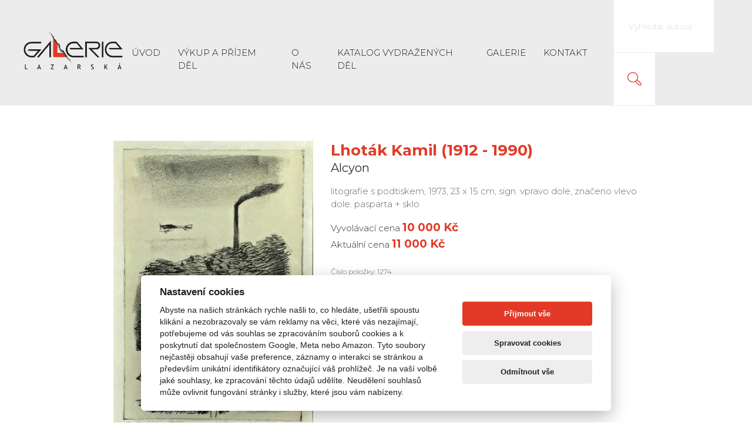

--- FILE ---
content_type: text/html; charset=utf-8
request_url: https://aukce.galerielazarska.cz/cz/detail-aukce/?aukceId=1271
body_size: 3617
content:
<!DOCTYPE html>
<html lang="cs">
  <head>
    <meta charset="utf-8">
    <meta name="viewport" content="width=device-width, initial-scale=1, shrink-to-fit=no">
    <meta http-equiv="Content-Language" content="cs" />
  	<meta http-equiv="Cache-control" content="no-cache" />
    <meta name="description" content="litografie s podtiskem, 1973, 23 x 15 cm, sign. vpravo dole, značeno vlevo dole. pasparta + sklo" />
  	<meta name="keywords" content="Alcyon,Lhoták Kamil (1912 - 1990),umění, galerie, výkup děl,prodej děl, aukce" />	
    <link rel="canonical" href="https://aukce.galerielazarska.cz/cz/detail-aukce/?aukceId=1271" />    <meta name="Author" content="digiONE s.r.o. | professional digital production | www.digione.cz " />
  	<meta name="robots" content="index,follow" />

    <title>Aukce díla Alcyon - Lhoták Kamil (1912 - 1990) - Galerie Lazarská</title>


    
    <!-- Google Tag Manager -->
    <script>
    window.dataLayer = window.dataLayer || [];
    function gtag() {
          window.dataLayer.push(arguments);
      }
      gtag('consent', 'default', {
          'ad_storage': 'denied',
          'analytics_storage': 'denied',
          'ad_user_data': '',
          'ad_personalization': ''
      });
    </script>
    
    <script>(function(w,d,s,l,i){w[l]=w[l]||[];w[l].push({'gtm.start':
    new Date().getTime(),event:'gtm.js'});var f=d.getElementsByTagName(s)[0],
    j=d.createElement(s),dl=l!='dataLayer'?'&l='+l:'';j.async=true;j.src=
    'https://www.googletagmanager.com/gtm.js?id='+i+dl;f.parentNode.insertBefore(j,f);
    })(window,document,'script','dataLayer','GTM-5R8HNZ5');</script>
    <!-- End Google Tag Manager -->
    


    <script src="https://aukce.galerielazarska.cz/_cms/func/common.js" type="text/javascript"></script>
    
    <!-- Bootstrap core CSS -->
    <link href="https://aukce.galerielazarska.cz/_gf/css/bootstrap.css" rel="stylesheet">
    
    <!-- IE10 viewport hack for Surface/desktop Windows 8 bug -->
    <link href="https://aukce.galerielazarska.cz/_gf/css/ie10-viewport-bug-workaround.css" rel="stylesheet">

    <!-- Custom styles for this template -->
    <link href="https://aukce.galerielazarska.cz/_gf/css/theme.css" rel="stylesheet">
    <link href="https://aukce.galerielazarska.cz/_gf/css/jquery.fancybox.css" rel="stylesheet">
    <link href="https://fonts.googleapis.com/css?family=Montserrat:300,300i,400,400i,700,700i&amp;subset=latin-ext" rel="stylesheet">

  </head>

  <body>

  <!-- Google Tag Manager (noscript) -->
  <noscript><iframe src="https://www.googletagmanager.com/ns.html?id=GTM-5R8HNZ5"
  height="0" width="0" style="display:none;visibility:hidden"></iframe></noscript>
  <!-- End Google Tag Manager (noscript) -->

            <nav class="navbar navbar-expand-lg">
        <div class="container-fluid">
          <a class="navbar-brand" href="https://aukce.galerielazarska.cz/"><img src="https://aukce.galerielazarska.cz/_gf/img/galerie-lazarska-logo.png" alt="Galerie Lazarská"></a>
          <button class="navbar-toggler" type="button" data-toggle="collapse" data-target="#navbarMain" aria-controls="navbarMain" aria-expanded="false" aria-label="Toggle navigation">
            <span class="navbar-toggler-icon"></span>
          </button>
          <div class="collapse navbar-collapse justify-content-end" id="navbarMain">
            <ul class="navbar-nav">              
              <li class="nav-item"><a href="https://aukce.galerielazarska.cz/" class="nav-link unactiveMenu">Úvod</a></li>
                            
                <li class="nav-item"><a href="https://aukce.galerielazarska.cz/cz/prijem-del/" class="nav-link unactiveMenu">Výkup a příjem děl</a></li>
                            
                <li class="nav-item"><a href="https://aukce.galerielazarska.cz/cz/o-nas/" class="nav-link unactiveMenu">O nás</a></li>
                            
                <li class="nav-item"><a href="https://aukce.galerielazarska.cz/cz/katalog-vydrazenych-del/" class="nav-link unactiveMenu">Katalog vydražených děl</a></li>
                            
                <li class="nav-item"><a href="https://galerielazarska.cz/galerie/" class="nav-link unactiveMenu">Galerie</a></li>
                            
                <li class="nav-item"><a href="https://aukce.galerielazarska.cz/cz/kontakt/" class="nav-link unactiveMenu">Kontakt</a></li>
                                                           
            </ul>
            <form action="https://aukce.galerielazarska.cz/cz/vyhledavani-dle-autora/index.php" method="get" class="form-inline">
                <input class="form-control" name="srchText" type="text" placeholder="Vyhledat autora" aria-label="Search">
                <button class="btn" type="submit">Vyhledat</button>
            </form>
          </div>
        </div>
    </nav>
    <div class="container">
    <div class="container">
                 <div class="row justify-content-center">
              <div class="col-lg-4 col-sm-5 mb-4">
                  <a data-fancybox="gallery" href="https://aukce.galerielazarska.cz/_cms/gf/modules/aukce/1271.jpg">
                    <img src="https://aukce.galerielazarska.cz/_cms/gf/modules/aukce/1271.jpg" alt="Lhoták Kamil (1912 - 1990) : Alcyon">
                  </a>
              </div>
              <div class="col-lg-6 col-sm-7">
                  <h1><a href="https://aukce.galerielazarska.cz/cz/autor-detail/?autorId=62">Lhoták Kamil (1912 - 1990)</a><span class="subtitle">Alcyon</span></h1>
                  <p>litografie s podtiskem, 1973, 23 x 15 cm, sign. vpravo dole, značeno vlevo dole. pasparta + sklo</p>
                  <p class="price">Vyvolávací cena <strong>10 000  Kč</strong><br>
                  Aktuální cena <strong id="1271_aktualniCena">11 000 Kč</strong></p>
                  <p class="details">
                    Číslo položky: 1274<br>
                    Poslední dražitel: <span id="posledniDrazitel" class="text-danger">452</span><br>
 
                                          Dražba ukončena: <span class="text-danger">02.05.2018, 20:53 h</span>
                          
                     
 
                  </p>   
                  
                  
                                    <a class="btn btn-default mr-3 mb-3" href="https://aukce.galerielazarska.cz/cz/dilo-detail/?aukceId=1271" role="button">více o díle</a>
                                    
                  <div class="alert alert-secondary collapse" role="alert" id="loading"> <img src="https://aukce.galerielazarska.cz/_cms/gf/loading.gif" alt="Loading" />&nbsp;&nbsp;Moment aktualizuji aukci</div>
            
                         
              </div>
          </div>

          

            
          
            
                    
        <div class="alert alert-secondary" role="alert">
            Pro účast na aukci se musíte <a href="https://aukce.galerielazarska.cz/cz/drazitel/prihlaseni/">přihlásit</a>. Pokud ještě nemáte vytvořen účet, můžete provést registraci <a href="https://aukce.galerielazarska.cz/cz/drazitel/registrace/">zde</a>.
        </div>       
          
              
      <h2><a name="historiePrihozu"></a>Historie příhozů</h2>
      <iframe style="width:100%;height:400px" id="aukcePrubeh" src="https://aukce.galerielazarska.cz/cz/aukce-prubeh/?aukceId=1271&amp;hash=61ae3708253983e8d1d749722cbd026c" frameborder="0" scrolling="yes"></iframe>          
      
      <a class="btn btn-default mr-3 mb-3"  href="javascript:window.history.back();void(0);">zpět do katalogu</a>
         
    </div>


  <script type="text/javascript">
      
      if (window.addEventListener) {
         window.addEventListener("load", initPage, false);
      }
      else if (window.attachEvent) {
         window.attachEvent("onload", initPage);
      }
      else {
         window.onload = initPage; //will override previously attached event listeners.
      }
  function initPage() {
      $(".btn-cena_limit_pred").on("click", function() {
          $("#maxLimit").val($(this).data("cena"));
      });
      $(".btn-cena_limit_po").on("click", function() {
          $("#maxLimit").val($(this).data("cena"));
      });

      $(".btn-cena_limit_pred_new").on("click", function() {
          $("#newAutoPrihozCastka").val($(this).data("cena"));
      });
      $(".btn-cena_limit_po_new").on("click", function() {
          $("#newAutoPrihozCastka").val($(this).data("cena"));
      });

      $(".btn-cena_limit_pred_prihoz").on("click", function() {
          $("#prihoz_limit").val($(this).data("cena"));
      });
      $(".btn-cena_limit_po_prihoz").on("click", function() {
          $("#prihoz_limit").val($(this).data("cena"));
      });

   }   
  </script>


                
          

           

    </div>
    
        
        
    
    
    <div id="footer">
        <div class="container">
            <div class="row">
                <div class="col-lg-4 col-md-12">
                    <img src="https://aukce.galerielazarska.cz/_gf/img/galerie-lazarska-logo.png" alt="Galerie Lazarská">
                    <p>
                      <a href="https://aukce.galerielazarska.cz/">Úvod</a><br />
                      <a href="https://aukce.galerielazarska.cz/cz/prijem-del/">Příjem děl</a><br />       
                      <a href="https://aukce.galerielazarska.cz/cz/drazebni-vyhlaska/">Dražební vyhláška</a><br />       
                      <a href="https://aukce.galerielazarska.cz/cz/faq/">Jak dražit</a><br />
                      <a href="https://galerielazarska.cz//galerie/">Galerie</a><br />
                      <a href="https://aukce.galerielazarska.cz/cz/katalog-vydrazenych-del/">Katalog vydražených děl</a><br />
                      <a href="https://aukce.galerielazarska.cz/cz/o-nas/">O nás</a><br />
                      <a href="https://aukce.galerielazarska.cz/cz/gdpr/">GDPR</a><br />
                      <a href="https://aukce.galerielazarska.cz/cz/kontakt/">Kontakt</a><br />                    
                    </p>
                </div>
                <div class="col-lg-4 col-md-6">
                    <h2>Kontakt</h2>
                    <p>GALERIE LAZARSKÁ<br>Lazarská 7<br>110 00 Praha 1</p>
                    <p><span class="contact-pad">E-mail:</span><strong><a href="mailto:info@galerie-lazarska.cz">info@galerielazarska.cz</a></strong><br>
                    <span class="contact-pad">Telefon:</span><strong><a href="tel:+420222523739">+420 222 523 739</a></strong><br>
                    <span class="contact-pad"></span><strong><a href="tel:+420603284668">+420 603 284 668</a></strong><br>
                </div>
                <div class="col-lg-4 col-md-6">
                    <h2>Otevírací doba</h2>
                    <p><span class="contact-pad">Po – Pá:</span>10:00 – 12:00 | 13:00 – 18:00</p>
                </div>
            </div>
        </div>
    </div>
    <div id="copyright">
        <div class="container clearfix">
            <a href="https://www.facebook.com/galerielazarska.cz" target="_blank" class="link-facebook">Galerie Lazarská na Facebooku</a>
            <p>© 2026 Galerie Lazarská | E-mail: <a href="mailto:info@galerie-lazarska.cz">info@galerie-lazarska.cz</a> | Telefon: +420222523739, +420603284668, +420603284651 | <a href="#" data-cc="c-settings" aria-haspopup="dialog">Nastavení cookies</a> | Web by <a href="https://digione.cz/">digiONE</a></p>
        </div>
    </div>

    <!-- Bootstrap core JavaScript
    ================================================== -->
    <!-- Placed at the end of the document so the pages load faster -->
    <script src="https://aukce.galerielazarska.cz/_gf/js/jquery-3.2.1.min.js"></script>
    <script src="https://aukce.galerielazarska.cz/_gf/js/popper.min.js"></script>
    <script src="https://aukce.galerielazarska.cz/_gf/js/bootstrap.min.js"></script>
    <script src="https://aukce.galerielazarska.cz/_gf/js/jquery.fancybox.min.js"></script>   
    
    
    <script>       
        window.onload = function() {
            $('.square-image img').each(function(){
                $(this).addClass(this.width > this.height ? 'landscape' : 'portrait');
            });
        };
        
        
    </script>
    
    
    
    <!-- IE10 viewport hack for Surface/desktop Windows 8 bug -->
    <script src="https://aukce.galerielazarska.cz/_gf/js/ie10-viewport-bug-workaround.js"></script>
    
    <script>
    var __cookieLang='cs';
    </script>
    <link href="/cookieconsent/cookieconsent-my.css" rel="stylesheet">
    <script src="/cookieconsent/cookieconsent.js"></script>
    <script src="/cookieconsent/settings.js?v=20240307"></script>
    
  </body>
</html>
        


--- FILE ---
content_type: text/html; charset=utf-8
request_url: https://aukce.galerielazarska.cz/cz/aukce-prubeh/?aukceId=1271&hash=61ae3708253983e8d1d749722cbd026c
body_size: 1080
content:
<!DOCTYPE html PUBLIC "-//W3C//DTD XHTML 1.0 Strict//EN" "http://www.w3.org/TR/xhtml1/DTD/xhtml1-strict.dtd">
<html xmlns="http://www.w3.org/1999/xhtml"  xml:lang="cs">
  <head>
    <meta charset="utf-8">
    <meta name="viewport" content="width=device-width, initial-scale=1, shrink-to-fit=no">
    <meta http-equiv="Content-Language" content="cs" />
  	<meta http-equiv="Cache-control" content="no-cache" />
    <meta name="description" content="Aukční síň Galerie Lazarská nabízí dražby uměleckých děl, bezplatnou konzultaci a nízké aukční poplatky. Na trhu s uměním jsme tu pro Vás již 30 let." />
  	<meta name="keywords" content="galerie,lazarská,aukce,aukční síň,obrazy,umělecká díla,výkup děl,prodej děl" />	
    <meta name="author" content="CZECH MULTIMEDIA INTERACTIVE s.r.o. - webdesign internet multimédia; sales@czmi.cz" />
  	<meta name="robots" content="index,follow,all" />

    <title>Aukce průběh - Galerie Lazarská</title>
    <script src="https://aukce.galerielazarska.cz/_cms/func/common.js" type="text/javascript"></script>
    
    <!-- Bootstrap core CSS -->
    <link href="https://aukce.galerielazarska.cz/_gf/css/bootstrap.css" rel="stylesheet">
    
    <!-- IE10 viewport hack for Surface/desktop Windows 8 bug -->
    <link href="https://aukce.galerielazarska.cz/_gf/css/ie10-viewport-bug-workaround.css" rel="stylesheet">

    <!-- Custom styles for this template -->
    <link href="https://aukce.galerielazarska.cz/_gf/css/theme.css" rel="stylesheet">
    <link href="https://fonts.googleapis.com/css?family=Montserrat:300,300i,400,400i,700,700i&amp;subset=latin-ext" rel="stylesheet">
  </head>
<body>
  <div id="prihozy" class="table-responsive">
    <table class="table table-striped table-bordered">
    <tr><th>Čas</th><th>Uživatel ID</th><th>Text</th><th>Aktuální nabídka Kč</th></tr>
          <tr>
        <td>02.05.2018 20:53:01</td>
        <td>0</td>
        <td>Vítězem aukce se stává uživatel ID 452</td>
        <td>11 000</td>
      </tr>
          <tr>
        <td>02.05.2018 20:53:00</td>
        <td>0</td>
        <td>Dražba byla ukončena</td>
        <td>11 000</td>
      </tr>
          <tr>
        <td>02.05.2018 20:49:41</td>
        <td>0</td>
        <td>Dražba byla prodloužena o 3 minuty</td>
        <td>11 000</td>
      </tr>
          <tr>
        <td>02.05.2018 20:49:41</td>
        <td>452</td>
        <td>Byl přijat příhoz ve výši 1000 Kč</td>
        <td>11 000</td>
      </tr>
          <tr>
        <td>25.04.2018 00:23:01</td>
        <td>432</td>
        <td>Byl přijat příhoz ve výši 10000 Kč</td>
        <td>10 000</td>
      </tr>
          <tr>
        <td>23.04.2018 00:00:00</td>
        <td>0</td>
        <td>Dražba byla zahájena</td>
        <td>0</td>
      </tr>
        </table>
  </div>
  </body>
</html>

--- FILE ---
content_type: text/css
request_url: https://aukce.galerielazarska.cz/_gf/css/ie10-viewport-bug-workaround.css
body_size: 164
content:
/*! * IE10 viewport hack for Surface/desktop Windows 8 bug * Copyright 2014-2015 Twitter, Inc. * Licensed under MIT (https://github.com/twbs/bootstrap/blob/master/LICENSE) *//* * See the Getting Started docs for more information: * http://getbootstrap.com/getting-started/#support-ie10-width */@-ms-viewport     { width: device-width; }@-o-viewport      { width: device-width; }@viewport         { width: device-width; }

--- FILE ---
content_type: text/css
request_url: https://aukce.galerielazarska.cz/_gf/css/theme.css
body_size: 2253
content:
                                           
body {font-family: 'Montserrat', sans-serif; font-size: 15px; font-weight: 300; color: #6d6868; line-height: 1.5;}
h1, .h1like {font-size: 26px; margin: 0 0 0.6em; font-weight: 700; line-height: 1.3; color: #e23a27;}
h2 {font-size: 20px; margin: 0 0 0.8em; font-weight: 300; line-height: 1.3; color: #302e2e; text-transform: uppercase;}
h3 {font-size: 18px; margin: 0 0 0.6em; font-weight: 700; line-height: 1.3; color: #e23a27;}
h4 {font-size: 26px; margin: 0 0 0.4em; font-weight: 400; line-height: 1.3; color: #cb1722;}
strong, b {font-weight: 700;}
a, a:hover, a:focus, a:active {color: #e23a27; outline: none !important;}
p, ul, ol {margin-bottom: 1em;}
ul {list-style: none; padding: 0;}
ul li {list-style: none; padding: 0; position:relative;}
ul li, ol li {margin-bottom: 0.5em;}
img {max-width: 100%;}
hr {margin: 50px 0 50px; border-color: #ececec;}

a, .btn {-webkit-transition: all ease-in-out 0.3s; -moz-transition: all ease-in-out 0.3s; -ms-transition: all ease-in-out 0.3s; -o-transition: all ease-in-out 0.3s; transition: all ease-in-out 0.3s;}
.form-control {border-radius:0; box-shadow: none !important; font-weight:300; font-size: 14px; color: #8d8c8c; border-color: #dcdcdc;}
.form-control::-webkit-input-placeholder {color: #dcdcdc;}
.form-control:-ms-input-placeholder {color: #dcdcdc;}
.form-control::-moz-placeholder {color: #dcdcdc; opacity: 1;}
.form-control:-moz-placeholder {color: #dcdcdc; opacity: 1;}
.form-control:focus {border-color: #e23a27;}
select.form-control:not([size]):not([multiple]) {height: calc(2.1rem + 2px);}
form label {color: #302e2e;}
.form-control:disabled, .form-control[readonly], .form-control:disabled:focus, .form-control[readonly]:focus {background: #ECECEC; border-color: #dcdcdc; color: #8d8c8c;}
.btn, .btn:focus {padding: 12px 25px 10px; border-radius:0; text-transform: uppercase; border:0; font-weight: 300; font-size: 15px; box-shadow: none !important;}
.btn-primary, .btn-primary:focus, .btn-primary:not(:disabled):not(.disabled):active, .btn-primary:not(:disabled):not(.disabled).active {background: #e23a27;}
.btn-primary:hover, .btn-primary:not(:disabled):not(.disabled):active:hover, .btn-primary:not(:disabled):not(.disabled).active:hover {background: #e23a27; color: #000;}
.btn-default, .btn-default:focus, .btn-default:not(:disabled):not(.disabled):active, .btn-default:not(:disabled):not(.disabled).active {background: #302e2e; color: #fff;}
.btn-default:hover, .btn-default:not(:disabled):not(.disabled):active:hover, .btn-default:not(:disabled):not(.disabled).active:hover {background: #302e2e; color: #e23a27;}
.btn-lg, .btn-lg:focus {padding: 23px 20px 23px; font-size: 20px; font-weight:700; text-align: left; line-height: 1.8;}
.btn-lg img {height: 36px; margin-right: 23px;}
.btn-sm, .btn-sm:focus {padding: 7px 20px;}
.btn-xs, .btn-xs:focus {padding: 5px 12px 4px; font-size: 13px;}
.alert {margin: 2em 0; border-radius:0;}

.table th, .table td {border-color: #dcdcdc;}
.table th {color: #302e2e;}

.topbar {padding: 5px 15px; background: #302e2e; font-size: 14px;}
.topbar .nav {padding-left: 20px; background: url(../img/ico-user.svg) 0 50% no-repeat;}
.topbar .nav a {color: #ececec;}
.topbar .nav a:hover {text-decoration: underline;}
.navbar {padding: 0; margin-bottom: 60px; background: #ececec;}
.navbar .container-fluid {padding:0;}
.navbar-brand {padding:0; margin: -12px 0 0 40px;}
.navbar-brand img {height: 68px;}
.navbar-nav {margin-right:30px; text-transform: uppercase;}
.navbar-expand-lg .navbar-nav .nav-link {height: 90px; padding: 34px 15px; color: #171a1f;}
.navbar-nav .nav-item, .topbar .nav-item  {margin:0;}
.navbar-nav .nav-link.active {color: #e23a27;}
.navbar-nav .nav-link:hover {background: #dcdcdc;}
.navbar .form-control {height: 90px; width: 170px; padding-left: 25px; padding-right: 25px; border:0; border-bottom: 1px solid #ececec;}
.navbar .btn {height: 90px; width: 70px; text-indent: 100px; overflow: hidden; background: #fff; border-bottom: 1px solid #ececec; background: url(../img/ico-search.svg) 50% 50% no-repeat #fff;}
.navbar .btn:hover {background-color: #ececec;}

#next-event {margin: -30px 0 60px;}
#next-event .col-lg-4 {padding: 30px; background: #302e2e; color: #959595;}
#next-event .event-title span {display: block; font-size: 12px; text-transform: uppercase; color: #5a5656;}
#next-event .event-title strong {display: block; font-weight: 700; color: #e23a27; font-size: 30px; line-height: 1.2;}
#next-event .event-name {margin:0; font-size: 20px; color: #fff;}
#next-event .event-date {margin-bottom: 2em;}
#next-event .btn {color: #fff; border-color: rgba(255,255,255,0.25);}
#next-event .btn:hover {color: #000;}
#next-event .col-lg-8 {background-position: 50% 50%; background-repeat: no-repeat; background-size: cover;}

.gallery {margin: 50px 0; background: #f7f7f7; border-top: 1px solid #ececec;}
.gallery h2 {margin: 0;}
.subtitle {display:block; color: #302e2e; font-weight: 400; font-size: 20px;}
.controls {height: 59px; border-bottom: 1px solid #ececec;}
.carousel-control, .slick-arrow {display: block; width: 60px; height: 60px; margin: -1px 0; border: 1px solid #ececec; text-indent: 100px; overflow: hidden; cursor: pointer; background: url(../img/carousel-control.svg) 0 0 no-repeat; -webkit-transition: none; -moz-transition: none; -ms-transition: none; -o-transition: none; transition: none; outline: none !important;}
.carousel-control.prev:hover, .slick-arrow.slick-prev:hover {background-position: 0 bottom; background-color: #ececec;}
.carousel-control.next, .slick-arrow.slick-next {background-position: right 0;}
.carousel-control.next:hover, .slick-arrow.slick-next:hover {background-position: right bottom; background-color: #ececec;}
.carousel-item {padding: 50px 0;}
.carousel-item img {height: 400px; float:left; margin-right: 30px;}
.spacer {width: 59px; height: 59px; display: block;}
.price {margin-bottom: 1.6em; color: #302e2e;}
.price strong {color: #e23a27; font-size: 19px; white-space: nowrap;}

#services-big > div {padding: 40px 30px 50px; margin-right: -1px; border: 1px solid #ececec; position: relative;}
#services-big img {margin-bottom: 30px;}
#services-big .btn {position: absolute; left: 30px; bottom: -1px;}
.current-auction {margin-top: 50px;}

.filter {padding: 20px 0 0; margin-bottom: 30px; border-top: 1px solid #ececec; border-bottom: 1px solid #ececec;}
.filter.mb-0 {border-bottom:0;}
.form-inline label {margin-right: 15px;}
.form-inline .form-group {margin: 0 30px 20px 0;}
.form-check label span {color: #6d6868;}
.paging {margin-bottom: 30px;}
.page-link {border-radius: 0 !important; color: #e23a27; border-color: #ececec !important;}
.page-link:hover {color: #302e2e; background: #ececec;}
.pagination {margin:0 0 0.5em;}

.artworks > div {padding-bottom: 30px;}
.artwork {height: 100%; padding-bottom: 15px; border: 1px solid #ececec; position: relative;}
.artwork h2, .artwork h3 {padding: 0 30px; color: #302e2e; font-size: 20px; font-weight: 400; text-transform: none;}
.artwork h2 a:hover span {text-decoration: underline;}
.artwork p {padding: 0 30px;}
.details {font-size: 12px;}

.square-image {display: block; width: 100%; position:relative; margin-bottom: 30px;}
.square-image:after {content: ""; display: block; padding-bottom: 100%;}
.square-image span {position: absolute; width: 100%; height: 100%; background: #ececec; }
.square-image img {width: 100%;}
.square-image img.portrait {width: auto; height: 100%;}

#footer {margin-top: 70px; padding: 50px 0 40px; background: #ececec; border-top: 1px solid #dcdcdc;}
#footer img {height: 80px; margin-bottom: 40px;}
#footer .contact-pad {display: inline-block; width: 80px;}
#copyright {background: #ececec; border-top: 1px solid #dcdcdc; color: #9e9b9b; font-size: 12px;}
#copyright p {margin: 0; padding: 17px 0 0; }
#copyright .link-facebook {display: block; width: 50px; height: 50px; float:right; margin-top: -1px; text-indent: 100px; overflow: hidden; white-space: nowrap; background: url(../img/ico-facebook.svg) 50% 50% no-repeat #3a589b;}
#copyright .link-facebook:hover {background-color: #1a2947;}

.slick-slider {padding: 45px 0;}
.slick-arrow {position: absolute; top:-59px;}
.slick-arrow.slick-next {right:0;}
.slick-slide img {height: 300px;}

/* RESPONSIVE */
@media (max-width: 1600px) {
}

@media (max-width: 1199px) {
    .navbar-expand-lg .navbar-nav .nav-link {padding: 34px 10px;}
    .navbar .form-control {width: 150px; padding-left: 20px; padding-right: 20px;}
    .navbar .btn {width: 50px; background-position: 0 50%;}
    .navbar-brand {margin: -12px 0 0 20px;}
    .navbar-nav {margin-right:15px;}
    
}

@media (max-width: 991px) {
    .navbar-brand {margin: 4px 0 16px 20px;}
    .navbar-collapse {border-top: 1px solid #dcdcdc;}
    .navbar-nav {margin-right:0;}
    .navbar-expand-lg .navbar-nav .nav-link {height: auto; padding: 15px 20px;}
    .navbar form {position:relative;}
    .navbar .form-control {width: 100%; padding-right: 100px; border-top: 1px solid #dcdcdc;}
    .navbar .btn {position: absolute; right:0; top:0; width: 80px; border-top: 1px solid #dcdcdc; background-position: 50% 50%;}
    #next-event {margin-bottom: 40px;}
    .gallery {margin: 30px 0;}
    #footer {margin-top: 50px; padding: 35px 0 25px;}
    .navbar-toggler {width: 70px; height: 90px; padding:0; border-radius:0; margin-right: 0; border-left: 1px solid #dcdcdc;}
    .navbar-toggler-icon {width: 100%; height: 100%; background: url(../img/ico-menu.svg) 50% 50% no-repeat;}
    .paging.d-flex {display: block !important;}
}

@media (max-width: 767px) {
    #services-big > div {margin-right: 0; margin-bottom: -1px;}
    #next-event .col-lg-8 {height: 300px;}
    .gallery .carousel-item img {max-height: 300px; margin-bottom: 30px;}
    .btn-lg {font-size: 18px;}
    .carousel-item img {float:none;}
}

.group-label {font-weight: bold;}
.required {position: relative;}
.required::after {content: '*'; margin-left: 5px;}

















--- FILE ---
content_type: image/svg+xml
request_url: https://aukce.galerielazarska.cz/_gf/img/ico-facebook.svg
body_size: 575
content:
<?xml version="1.0" encoding="utf-8"?>
<!-- Generator: Adobe Illustrator 15.1.0, SVG Export Plug-In . SVG Version: 6.00 Build 0)  -->
<!DOCTYPE svg PUBLIC "-//W3C//DTD SVG 1.1//EN" "http://www.w3.org/Graphics/SVG/1.1/DTD/svg11.dtd">
<svg version="1.1" id="Layer_1" xmlns="http://www.w3.org/2000/svg" xmlns:xlink="http://www.w3.org/1999/xlink" x="0px" y="0px"
	 width="50px" height="50px" viewBox="8 14 50 50" enable-background="new 8 14 50 50" xml:space="preserve">
<path fill="#FFFFFF" d="M29.471,52.599h5.62V38.998h3.749l0.496-4.687h-4.245l0.006-2.347c0-1.222,0.117-1.877,1.87-1.877h2.344
	V25.4h-3.75c-4.505,0-6.09,2.274-6.09,6.097v2.814h-2.808v4.688h2.808V52.599z"/>
</svg>
